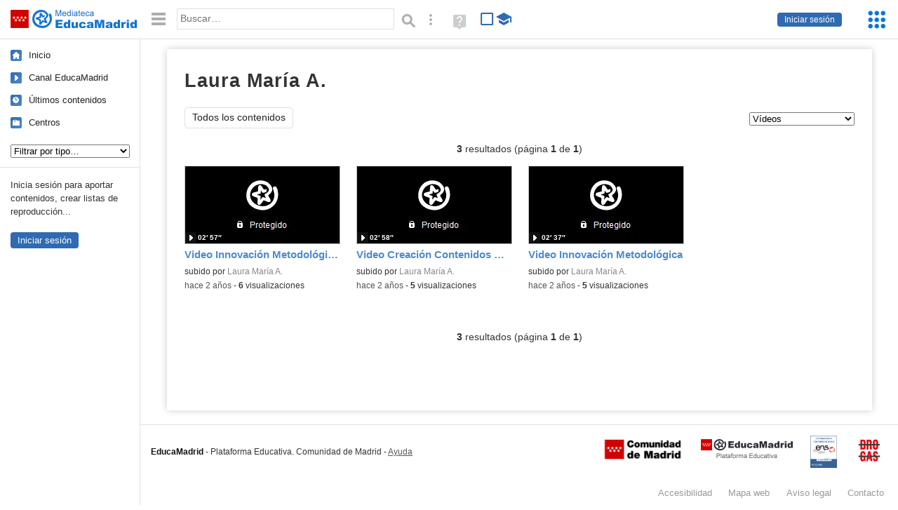

--- FILE ---
content_type: text/html; charset=UTF-8
request_url: https://mediateca.educa.madrid.org/usuario/laura.armero/videos
body_size: 12576
content:
<!DOCTYPE html>
<html lang="es">
<head><title>Laura María A. (Vídeos) (videos) | Mediateca de EducaMadrid</title>
<meta name="viewport" content="width=device-width, initial-scale=1" />
<link rel="shortcut icon" href="/favicon.ico" type="image/x-icon" />
<meta http-equiv="Content-Type" content="text/html; charset=UTF-8" />
<meta name="description" content="Vídeos publicados por Laura María A. en la Mediateca de EducaMadrid." /><meta name="keywords" content="laura.armero,Laura María A.,videos" />

<link rel="start" href="/" title="Página principal" />
<link rel="index" href="/" title="Página principal" />
<!--[if lt IE 9]><script type="text/javascript" src="/js/html5.js"></script><![endif]-->
<link rel="stylesheet" type="text/css" href="/css/styles.css?v=110707012026" />
<!--[if lt IE 9]><link rel="stylesheet" type="text/css" href="/css/styles_ieLT9.css" /><![endif]-->
<script src="https://mediateca.educa.madrid.org/js/jquery-1.11.3.min.js"></script>
<script>var projectPath = '/'</script>
<script src="/js/common.js?v=110707012026"></script>
<link href="https://mediateca.educa.madrid.org/arroba.jpg" rel="image_src" /><meta name="twitter:card" content="summary_large_image" />
<meta name="twitter:creator" content="@educamadrid" />
<meta property="og:url" content="https://mediateca.educa.madrid.org/usuario/laura.armero/videos" />
<meta property="og:title" content="Laura María A. (Vídeos) (videos) | Mediateca de EducaMadrid" />
<meta property="og:description" content="Vídeos publicados por Laura María A. en la Mediateca de EducaMadrid." />
<meta property="og:image" content="https://mediateca.educa.madrid.org/arroba.jpg" />

    </head>

</head>
<body class="user"><script>EducaMadridHead.setBodyClass();</script>
	<div id="site">
		<p id="skipNav"><a href="#content" class="sr-av">Saltar navegación</a></p>
		<div id="header" class="autoclear">
			<p class="logo"><a href="/"><span class="sr-av">Mediateca de EducaMadrid</span></a></p>			
			<p class="links fs">
							<a href="#login" id="login-link" class="action fs" onclick="login.toggle();return false" hidden>Iniciar sesión</a>
				<script>
					(function() {
						function mostrarLogin() {
							var loginLink = document.getElementById("login-link");
							if (loginLink) {
								loginLink.hidden = false;
							}
						}

						if (document.readyState === "loading") {
							document.addEventListener("DOMContentLoaded", mostrarLogin);
						} else {
							mostrarLogin();
						}
					})();
				</script>
						</p>
									<div id="quick-browse">
				<form id="qb" action="/resultados" method="GET" onsubmit="return validation.search()">
				<div>
					<a href="#" id="nav-toggler" class="js-required hide" onclick="toggleNav(this);return false" title="Ocultar menú"><img src="/images/icons/menu.gif" width="22" height="22" alt="Menú" /></a>
					<label for="wb"><span class="sr-av">Palabra o frase: </span><input type="text" name="q" id="wb" title="Busca los t&eacute;rminos en todos los ficheros de la Mediateca" placeholder="Buscar&hellip;" value="" required /></label>
					<input type="image" name="submit" id="wb_submit" src="/images/icons/search.gif" alt="Buscar" />					
					<a href="/buscar" id="adv-search-link" class="fs" title="Búsqueda avanzada"><span class="sr-av">Búsqueda avanzada</span></a>
					<a href="/help/search.html" title="Ayuda para la búsqueda" id="search-help-link" target="_blank"><span class="sr-av">Ayuda (en ventana nueva)</span></a> 
				</div>
				</form>
				<div id="change-mode">		
					<form id="mediatecaModeForm" action="/usuario/laura.armero/videos" method="POST">
						<div>
																					<input type="hidden" name="mediatecaMode" value="normal" />
							<input type="image" class="educational-off" title="Activar el modo educativo (sólo contenidos educativos)" alt="Mostrando todos los contenidos. Haz clic para mostrar sólo contenidos educativos." src="/images/icons/search_all.png" />
													</div>
					</form>			
				</div>				
			</div>		
		</div>
		<div id="wrapper" class="autoclear">
			<div id="sidebar">
	<nav id="nav">
		<ul>			
			<li class="home"><a href="/">Inicio</a></li>
			<li class="canal-educamadrid"><a href="/usuario/educamadrid" title="Canal oficial de EducaMadrid">Canal EducaMadrid</a></li>
			<li class="last-contents"><a href="/resultados.php?ultimos=1">&Uacute;ltimos contenidos</a></li>			
				
			
			<li class="last-videos"><a href="/resultados.php?ultimos=1&amp;Type=1&amp;filters=false">Vídeos</a></li><li class="last-images"><a href="/resultados.php?ultimos=1&amp;Type=2&amp;filters=false">Imágenes</a></li><li class="last-audios"><a href="/resultados.php?ultimos=1&amp;Type=3&amp;filters=false">Audios</a></li><li class="d"><a href="/resultados.php?ultimos=1&amp;Type=8&amp;filters=false">Diseños 3D</a></li><li class="s"><a href="/resultados.php?ultimos=1&amp;Type=9&amp;filters=false">Scratch</a></li><li class="epub"><a href="/resultados.php?ultimos=1&amp;Type=11&amp;filters=false">Epub</a></li><li class="rutas"><a href="/resultados.php?ultimos=1&amp;Type=13&amp;filters=false">Rutas</a></li><li class="others"><a href="/resultados.php?ultimos=1&amp;Type=12&amp;filters=false">Documentos</a></li><li class="mapasmentales"><a href="/resultados.php?ultimos=1&amp;Type=14&amp;filters=false">Mapas mentales</a></li><li class="last-album"><a href="/resultados.php?ultimos=1&amp;Type=15&amp;filters=false">Álbumes</a></li><li class="last-codigos"><a href="/resultados.php?ultimos=1&amp;Type=16&amp;filters=false">Códigos</a></li><li class="last-videosinteractivos"><a href="/resultados.php?ultimos=1&amp;Type=17&amp;filters=false">Vídeos interactivos</a></li>		
			<li class="lists"><a href="/resultados.php?ultimos=1&amp;Type=4&amp;filters=false">Listas</a></li>
			<li class="cen"><a href="/centros">Centros</a></li>
					</ul>
	</nav>		<div class="block">
		<p>Inicia sesión para aportar contenidos, crear listas de reproducción...</p>
		<p><a href="#login" class="action" onclick="login.toggle();return false">Iniciar sesión</a></p>					
	</div>
	</div>
			<div id="content-wrapper">
						<div id="content" class="autoclear">
				
	<h1  >Laura María A. <sup>vídeos</sup></h1>		
		
	<div id="nav-wrapper">
		<nav id="tabs" class="nav-tabs">
			<ul>
								<li  class="current"><a href="/usuario/laura.armero/resumen">Todos los contenidos</a></li>
							
			</ul>
		</nav>
		<nav id="visual-nav">
			<span id="visual-nav-desc"></span>
			<ul><li class="current videos"><a href="/usuario/laura.armero/videos" title="Vídeos (3)"><span>Vídeos</span></a></li><li class="albumes"><a href="/usuario/laura.armero/albumes" title="Álbumes (1)"><span>Álbumes</span></a></li></ul>			
		</nav>
	</div><!-- /#nav-wrapper -->
	<script>
		var visualNav = {
			txt : "",
			init : function(){
				var nav = $("#visual-nav");
				var as = $("a",nav);
				var curr = $(".current a",nav);
				if (curr.length==1) {
					this.txt = curr.attr("title");
				} else {
					curr = $("#tabs .current");
					if (curr.length==1) this.txt = curr.text();
				}
				this.txtWrapper = $("#visual-nav-desc");
				this.txtWrapper.html(this.txt);
				as.hover(
					function(){
						visualNav.txtWrapper.html(this.title);
					},
					function(){
						visualNav.txtWrapper.html(visualNav.txt);
					}
				).focus(
					function(){
						visualNav.txtWrapper.html(this.title);
					}
				).blur(
					function(){
						visualNav.txtWrapper.html(visualNav.txt);
					}
				);
			}
		}	
		visualNav.init();
		$(function(){
			if (window.location.href.indexOf("/videos?info=interactivo")!=-1){
				$("#nav-wrapper").after('<p class="msg info-msg" id="interactivo">Haz clic en el botón <span class="msg-icon edit-activities" title="Editar actividades"><span class="sr-av">Editar actividades</span></span> del vídeo que quieras para añadir interacción.</p>');
			}			
		});
	</script>	
		<div class='pager'><p><strong>3</strong> resultados (página <strong>1</strong> de <strong>1</strong>)</p></div><div id="results"><ul class="files autoclear" id="type--list"><li class="file video-file pos-1 autoclear"  id="li-1hbpd1mo1wuvwyxo"><a href="/video/1hbpd1mo1wuvwyxo"><div class="thumbnail-wrapper"><span class="type-icon"></span><img src="https://mediateca.educa.madrid.org/imagen.php?id=1hbpd1mo1wuvwyxo&amp;m=1&amp;type=1" alt="Video Innovación Metodológica (2)"   style="z-index: 0; position: absolute; width:220px; height:auto;top:0px;clip: rect(0px, 220px, 110px, 0); " class="--thumbnail"   /></div><h2 class="truncate">Video Innovación Metodológica (2) </h2></a><div class="file-details"><span class="by">subido por <a href="/usuario/laura.armero/videos" class="author">Laura María A.</a> </span><span class="size truncate"> 02&prime; 57&Prime;</span><span class="sr-av"> - </span><span class="date">hace 2 a&ntilde;os</span><span class="sep"> - </span><span class="file-views"><strong>6</strong> visualizaciones</span></div></li><li class="file video-file pos-2 autoclear"  id="li-r29ao237xc1rdaf8"><a href="/video/r29ao237xc1rdaf8"><div class="thumbnail-wrapper"><span class="type-icon"></span><img src="https://mediateca.educa.madrid.org/imagen.php?id=r29ao237xc1rdaf8&amp;m=1&amp;type=1" alt="Video Creación Contenidos Educativos Digitales"   style="z-index: 0; position: absolute; width:220px; height:auto;top:0px;clip: rect(0px, 220px, 110px, 0); " class="--thumbnail"   /></div><h2 class="truncate">Video Creación Contenidos Educativos Digitales </h2></a><div class="file-details"><span class="by">subido por <a href="/usuario/laura.armero/videos" class="author">Laura María A.</a> </span><span class="size truncate"> 02&prime; 58&Prime;</span><span class="sr-av"> - </span><span class="date">hace 2 a&ntilde;os</span><span class="sep"> - </span><span class="file-views"><strong>5</strong> visualizaciones</span></div></li><li class="file video-file pos-3 autoclear"  id="li-qihha6uslbr1yvkz"><a href="/video/qihha6uslbr1yvkz"><div class="thumbnail-wrapper"><span class="type-icon"></span><img src="https://mediateca.educa.madrid.org/imagen.php?id=qihha6uslbr1yvkz&amp;m=1&amp;type=1" alt="Video Innovación Metodológica"   style="z-index: 0; position: absolute; width:220px; height:auto;top:0px;clip: rect(0px, 220px, 110px, 0); " class="--thumbnail"   /></div><h2 class="truncate">Video Innovación Metodológica </h2></a><div class="file-details"><span class="by">subido por <a href="/usuario/laura.armero/videos" class="author">Laura María A.</a> </span><span class="size truncate"> 02&prime; 37&Prime;</span><span class="sr-av"> - </span><span class="date">hace 2 a&ntilde;os</span><span class="sep"> - </span><span class="file-views"><strong>5</strong> visualizaciones</span></div></li></ul></div><div class="bottom-pager"><div class='pager'><p><strong>3</strong> resultados (página <strong>1</strong> de <strong>1</strong>)</p></div></div><script>$(function(){pager.init()})</script>		</div><!-- /#content -->
		<hr />
		<div id="emCommonFooter">
			<div class="content-wrapper">
				<p><a href="https://www.educa2.madrid.org/educamadrid/"><strong>EducaMadrid</strong></a>, Plataforma Educativa de la <a href="https://www.comunidad.madrid">Comunidad de Madrid</a></p>
			</div>
		</div>		
		<div id="footer">
			<ul>
				<li><a href="/accesibilidad">Accesibilidad</a></li>
				<li><a href="/mapa-web">Mapa<span class="hr-only"> web</span></a></li>
				<li><a href="/aviso-legal">Aviso<span class="hr-only"> legal</span></a></li>
				<li><a href="/contacto" rel="nofollow" id="contact-link">Contacto</a></li>
			</ul>
		</div>		
		</div><!-- /#content-wrapper -->
	</div><!-- /#wrapper -->
</div>
<div id="login" class="js-hidden">
	<div id="login-w">
		<form action='https://mediateca.educa.madrid.org/usuario/laura.armero/videos' method='post' id="login-form">
			<p><label for="nombreuser"><span>Usuario: </span><input type='text' size='15' maxlength='100' name='user' id='nombreuser' /></label></p>
			<p><label for="passuser"><span>Contrase&ntilde;a: </span><input type='password' size='15' maxlength='50' name='pass' id="passuser" /></label></p>
			<p class="submit">
				<input type="submit" name="enter" id="enter" value="Acceder" />
				<input type="button" name="doNotEnter" id="doNotEnter" value="Cancelar" onclick="login.toggle()" class="js-required" />
			</p>
		</form>
		<p id="who"><a href="http://www.educa2.madrid.org/educamadrid/" target="_blank">Plataforma Educativa EducaMadrid</a></p>
	</div>
</div>
<script>domIsLoaded()</script></body></html>

--- FILE ---
content_type: application/javascript
request_url: https://avisos.educa.madrid.org/public/news/js/common.js?v=20260120191
body_size: 45662
content:
var emCommonTools={options:{cookies:false,footer:false},active:1,style:0,domains:["Plataforma"],msg:'<p>El 21 de enero se llevará a cabo una parada programada por mantenimiento del Portal Educativo a entre las 20:30h y las 21:30h.<br />Durante este periodo, además, pueden producirse cortes puntuales en los servicios de la Plataforma EducaMadrid.Lamentamos las molestias.</p>',cookiesMsg:{normal:'',framed:''},checkSession:1,checkSessionURL:'https://empiezapre.educa.madrid.org/sesion/verificar',checkPassRatio:10,cookieName:"EducaMadrid_Tmp_Warning",expires:1,cookieDomain:".madrid.org",baseURL:'https://avisos.educa.madrid.org/public/',cookieToolURL:'https://www.educa2.madrid.org/educamadrid/js/cookietool/manager/js/educamadrid.js?v=20251210',debug:0,lssiCookieName:'EducaMadrid_LSSI_Cookies',lssiExpires:30,cssLoaded:false,init:function(){if(this.checkSession)this.sessionHandler.init();if(typeof(emRequiresCookies)=='boolean'&&emRequiresCookies==true)this.options.cookies=true;if(typeof(emCommonToolsOptions)=='object'){if(emCommonToolsOptions.cookies&&emCommonToolsOptions.cookies==true)this.options.cookies=true;if(emCommonToolsOptions.footer){var f=emCommonToolsOptions.footer;if(f=="white"||f=="dark"||f=="black")this.options.footer=f;else if(f==true)this.options.footer="white"}}
if(this.cssLoaded)emCommonToolsHandleInit();else this.loadScript(this.baseURL+"news/css/common.css?v=20250901","emCommonToolsHandleInit")},handleInit:function(){this.checkOrigin();this.cssLoaded=true;if(this.options.footer!=false)this.footer();this.toolbar.init();emCommonTools.checkLinks();setTimeout(function(){emCommonTools.browserCheck.init()},1500);this.pass.init();this.passToggler();this.checkActivity.init();var domains=this.domains;var active=false;var ssoDomainsWithMsg=[];var currURL=window.location.href;if(domains.length>0){for(var i=0;i<domains.length;i++){var domain=domains[i];var ssoDomains=["nubedev.educa.madrid.org","cloud.educa.madrid.org","empieza.educa.madrid.org"];var dPart=domain.split("//");if(dPart.length==2){dPart=dPart[1];dPart=dPart.split("/");dPart=dPart[0];if(ssoDomains.indexOf(dPart)!=-1){ssoDomainsWithMsg.push(dPart)}}
if(currURL.indexOf(domain)==0||domain=="Plataforma"||(domain=="Portal"&&document.domain.indexOf(".madrid.org")!=-1&&typeof(Liferay)=='object')){active=true}else{var dP=domain.split("*");if(dP.length==2){if(currURL.indexOf(dP[0])==0){var uP=currURL.replace(dP[0],"");uP=uP.replace(".","~");uP=uP.split("~");uP="."+uP[1];if(uP.indexOf(dP[1])==0){uP=currURL.replace(dP[0],"");uP=uP.split(".");uP=uP[0];if(!isNaN(uP))active=true}}}}}}
for(var i=0;i<ssoDomainsWithMsg.length;i++){var cDom=ssoDomainsWithMsg[i];if(currURL.indexOf("https://login.educa.madrid.org/")==0){if(currURL.indexOf(cDom)!=-1){active=true}else{currURL=currURL.replace("client_id=clouddev","client_id=~clouddev")
if(cDom=="nubedev.educa.madrid.org"&&currURL.indexOf("client_id=~clouddev")!=-1)active=true;else if(cDom=="cloud.educa.madrid.org"&&currURL.indexOf("client_id=cloud")!=-1)active=true;else if(cDom=="empieza.educa.madrid.org"&&currURL.indexOf("client_id=educa-madrid")!=-1)active=true}}}
if(active==false){this.active=false}
if(!this.active){this.deleteWarningCookie();if(this.options.cookies){this.checkLSSIcookies()}
return}
emCommonTools.handleMessages()},sessionHandler:{uid:"",init:function(){if(!document||!document.domain||typeof(document.domain)!='string')return;var uid="";const d=document.domain;if(typeof d!='string')return;if(d=='formulariostest.educa.madrid.org'||d=='formulariospre.educa.madrid.org'){var isAuth=false;if(typeof LS!=="undefined"&&LS.globalUserId!=null){const userId=parseInt(LS.globalUserId,10);if(!isNaN(userId)&&userId>0){isAuth=true}}
if(isAuth==false)return;if(jQuery('a[href="/index.php/admin/authentication/sa/logout"]').length>1){this.check(d)}}
else if(d.indexOf('aulavirtualpre')==0&&d.endsWith('.educa.madrid.org')&&typeof M=='object'&&typeof M.cfg=='object'){if(window.location.href.indexOf('/moodle45PRESSO/')!=-1){if(jQuery("#em-user-menu a[href*='/login/logout.php?sesskey']").length==1){this.check(d)}}}},check:function(d){$.ajax({url:emCommonTools.checkSessionURL,dataType:"jsonp",jsonp:"callback",timeout:5000,success:function(response){if(response){console.debug("sessionHandler response:",response)}else{console.debug("sessionHandler: no response")}
if(response&&response.auth===0){emCommonTools.sessionHandler.logout(d)}},error:function(jqXHR,textStatus,errorThrown){console.debug("sessionHandler error:",textStatus,errorThrown)}})},logout:function(d){console.debug("Logout automático desde "+d);var logoutLnk="";if(d=='formulariostest.educa.madrid.org'||d=='formulariospre.educa.madrid.org'){logoutLnk=jQuery('a[href="/index.php/admin/authentication/sa/logout"]');if(logoutLnk.length>1){window.location.href=logoutLnk.attr('href')}
return}
if(d.indexOf('aulavirtualpre')==0&&d.endsWith('.educa.madrid.org')&&typeof M=='object'&&typeof M.cfg=='object'){logoutLnk=jQuery("#em-user-menu a[href*='/login/logout.php?sesskey']");if(logoutLnk.length==1){window.location.href=logoutLnk.attr('href')}
return}}},inIframe:function(){try{return window.self!==window.top}catch(e){return true}},checkLinks:function(){if(typeof(emCommonTools.checkLinksOn)=="boolean")return;emCommonTools.checkLinksOn=true;try{jQuery(document.body).on("click",function(e){if(!e)return;if(typeof(e.target)!='object')return;if(typeof(e.target.nodeName)!='string')return;if(e.target.nodeName!="A")return;if(typeof(e.target.innerHTML)!='string'||typeof(e.target.href)!='string')return;var h=e.target.innerHTML;var a=e.target.href;if(h.indexOf("http")==0||h.indexOf("/")==0||h.indexOf("www")==0){var ud="https://urldefense.com/v3/__";if(a.indexOf(ud)==0&&h.indexOf(ud)!=0)a=a.replace(ud,"");else if(a.indexOf(ud)==0&&h.indexOf(ud)==0){a=a.replace(ud,"");h=h.replace(ud,"")}
var aDomain=a.split("://");if(aDomain.length<2)return;var aProtocol=aDomain[0];aDomain=aDomain[1];aDomain=aDomain.split("/");aDomain=aDomain[0];if(h.indexOf("www")==0)h=aProtocol+"://"+h;var tDomain=h.split("//");if(tDomain.length<2)return;tDomain=tDomain[1];tDomain=tDomain.split("/");tDomain=tDomain[0];if(tDomain=="www.educa.madrid.org"&&aDomain=="www.educa2.madrid.org")return;if(aDomain!=tDomain){if(!confirm("Atención:\n\nEl enlace no lleva al dominio que dice el texto.\n\nDestino previsto: "+tDomain+"\nDestino del enlace: "+aDomain+"\n\n¿Quieres continuar?\nSi el dominio de destino te parece sospechoso te recomendamos no hacerlo.")){e.preventDefault()}}}else{var valid=/\S+@\S+\.\S+/;if(a.indexOf("mailto:")==0&&h.match(valid)&&a!="mailto:"+h){a=a.replace("mailto:","");if(!confirm("Atención:\n\nEl email del texto no coincide con el de destino.\n\nDestino previsto: "+h+"\nDestino del enlace: "+a+"\n\n¿Quieres continuar?"))e.preventDefault()}}})}catch(e){}},checkOrigin:function(){if(document&&typeof(document.domain)=="string"){const dom=document.domain;if(dom!=""&&(!dom.match(".madrid.org$")&&dom!="localhost")){try{var i=document.createElement('img');i.width="1";i.height="1";i.src='https://avisos.educa.madrid.org/public/news/img/tracker.png?url='+encodeURI(window.location.href);i.style.display='none';document.body.appendChild(i)}catch(e){}}
if(dom=="cloud.educa.madrid.org"){setTimeout(function(){try{jQuery('#tab-forms-sharing .share-div:has(.account-multiple-icon),#tab-forms-sharing .share-div:has(.account-multiple-icon) + .share-div.share-div--indent').remove()}catch(e){}},2000)}}},checkLSSIcookies:function(){var c=emCommonTools.getCookie(emCommonTools.lssiCookieName);var url=window.location.href;if(!c||c=="-1"||url.indexOf("https://www.educa2.madrid.org/educamadrid/politica-de-cookies")==0||url.indexOf("https://www.educa2.madrid.org/educamadrid/en/cookies-policy")==0){this.loadScript(this.cookieToolURL)}else{if(this.active)this.messages.init();if(c&&c!="2")this.loadScript(this.cookieToolURL)}},handleMessages:function(){if(this.options.cookies){this.checkLSSIcookies()}else{this.messages.init()}
if(this.debug==true)this.dev.start()},getHelpLink:function(){var l="https://ayuda.educa.madrid.org/";var d=document.domain;if(typeof(d)!='string'||d==""||d.indexOf(".madrid.org")==-1)return l;if(d.indexOf("aulavirtual")==0||d.indexOf("formacion.")==0)l+="shelves/aula-virtual";else if(d.indexOf("cloud.")==0||d.indexOf("cloud2.")==0)l+="books/cloud";else if(d.indexOf("correoweb.")==0)l+="shelves/correo";else if(d.indexOf("formularios.")==0)l+="books/formularios---limesurvey";else if(d.indexOf("mediateca.")==0)l+="shelves/mediateca";else if(d.indexOf("site.")==0)l+="shelves/web-de-centro";else if(d.indexOf("portalcau.")==0)l+="books/portalcau";else if(d.indexOf("jitsi.")==0)l+="books/videoconferencia/chapter/jitsi";else if(d.indexOf("empieza.")==0)l+="books/empieza";else if(d.indexOf("login.")==0){var r=window.location.href;if(typeof(r)=='string'){if(r.indexOf("client_id=educa-madrid")!=-1)l+="books/empieza";else if(r.indexOf("cloud.educa.madrid.org")!=-1)l+="books/cloud"}}
else if(d.indexOf("dtic.")==0||d.indexOf("dticpre.")==0)l="https://www.educa2.madrid.org/web/tutorial-dtic";return l},footer:function(){var f=this.options.footer;var k="";var iA="cm";var iB="em";if(f=="dark"){k="emCommonFooterDark";iA=f+"/"+iA;iB=f+"/"+iB}else if(f=="black"){k="emCommonFooterDark emCommonFooterBlack";iA=f+"/"+iA;iB=f+"/"+iB}
var c='\<div id="emCommonFooterContent">   <p id="emCommonFooterCopyright">    <a href="https://www.educa2.madrid.org/educamadrid/"><strong>EducaMadrid</strong></a><span class="emCommonFooterSep"><span> - </span></span>Plataforma Educativa. Comunidad de Madrid<span class="emCommonFooterSep"><span> - </span></span><a id="emCommonFooterHelpLnk" href="'+this.getHelpLink()+'" target="_blank" rel="noopener" title="Ayuda de EducaMadrid">Ayuda<span> (en ventana nueva)</span></a>    <span id="emCommonFooterLogos">     <a href="https://www.comunidad.madrid/servicios/educacion" title="Comunidad de Madrid (Educación)"><img src="https://avisos.educa.madrid.org/public/logos/footer/'+iA+'.png?v=20250901" width="120" height="35" alt="Comunidad de Madrid"/></a>     <a href="https://www.educa2.madrid.org/educamadrid/" title="EducaMadrid"><img src="https://avisos.educa.madrid.org/public/logos/footer/'+iB+'.png?v=20250901" width="131" height="38" alt="EducaMadrid, Plataforma Educativa"/></a>     <a href="https://avisos.educa.madrid.org/public/files/34_5704_24_10275_EDUCAMADRID_CAST-ENG.pdf" id="emENS" title="Certificación de conformidad con el ENS (PDF, 327 KB)" target="_blank" rel="noopener"><span>Certificación de conformidad con el Esquema Nacional de Seguridad (categoría MEDIA). El documento se abrirá en ventana nueva.</span></a>     <a href="https://recursostic.educa2.madrid.org/blog/-/blogs/86123726" id="buzonPRCD" title="Buzón anónimo del Plan Regional contra las Drogas"><span>Buzón anónimo del Plan Regional contra las Drogas de la Comunidad de Madrid</span></a>    </span>   </p>  </div>';if(jQuery("#emLangSwitcher").length==1&&jQuery('html').attr('lang')=='en'){c='\<div id="emCommonFooterContent">    <p id="emCommonFooterCopyright">     <a href="https://www.educa2.madrid.org/educamadrid/en/"><strong>EducaMadrid</strong></a><span class="emCommonFooterSep"><span> - </span></span>Educational Platform. Community of Madrid<span class="emCommonFooterSep"><span> - </span></span><a id="emCommonFooterHelpLnk" href="'+this.getHelpLink()+'" target="_blank" rel="noopener" title="EducaMadrid Help" hreflang="es">Help<span> (new window)</span></a>     <span id="emCommonFooterLogos">      <a href="https://www.comunidad.madrid/servicios/educacion" title="Community of Madrid (Education)" hreflang="es"><img src="https://avisos.educa.madrid.org/public/logos/footer/'+iA+'.png?v=20250901" width="120" height="35" alt="Community of Madrid"/></a>      <a href="https://www.educa2.madrid.org/educamadrid/en/" title="EducaMadrid"><img src="https://avisos.educa.madrid.org/public/logos/footer/'+iB+'.png?v=20250901" width="131" height="38" alt="EducaMadrid, Educational Platform"/></a>      <a href="https://avisos.educa.madrid.org/public/files/34_5704_24_10275_EDUCAMADRID_CAST-ENG.pdf" id="emENS" title="Certification of compliance with the National Security Scheme (PDF, 327 KB)" target="_blank" rel="noopener"><span>Certification of compliance with the National Security Scheme (MEDIUM category). The document will open in a new window.</span></a>      <a href="https://recursostic.educa2.madrid.org/blog/-/blogs/86123726" id="buzonPRCD" title="Anonymous Mailbox of the Regional Drug Plan" hreflang="es"><span>Anonymous Mailbox of the Regional Drug Plan, Community of Madrid</span></a>     </span>    </p>   </div>'}
var w=jQuery("#emCommonFooter");if(w.length==1){w.attr("class",k).html(c);if(jQuery("body").hasClass("em-exam-mode")){jQuery("#emCommonFooter a").off("click").on("click",function(){return false})}
return}
jQuery("body").append('<div id="emCommonFooter" class="'+k+'">'+c+'</div>');if(jQuery("body").hasClass("em-exam-mode")){jQuery("#emCommonFooter a").off("click").on("click",function(){return false})}},messages:{header:'<h2>Mantenimiento programado</h2> <a href="#" id="emCommonMessageBtnClose" title="Cerrar">×<span> Cerrar el aviso</span></a> <p id="emCommonMessageLogo"><img src="%s" alt="EducaMadrid Plataforma Educativa" width="262" height="76" /></p>',footer:'<p class="emCommonMessageBtns"><a href="#" class="emCommonMessageBtn" id="emCommonMessageBtn">Aceptar</a></p>',getAddr:function(){var eA=[99,97,117,64,101,100,117,99,97,46,109,97,100,114,105,100,46,111,114,103];var e='';for(var i=0;i<eA.length;i++)e+=String.fromCharCode(eA[i])
return'<a href="mailto:'+e+'">'+e+'</a>'},processMsg:function(v){var sep=" -&gt; ";var msg=v;msg=msg.replace("<p>","");msg=msg.replace("</p>","");msg=msg.trim();msg=msg.replace("cau arroba educa.madrid.org",this.getAddr());if(msg.indexOf(sep)!=-1){var def="";var spe="";var parts=msg.split("<br /><br />");for(var i=0;i<parts.length;i++){var part=parts[i];if(part.indexOf(sep)==-1){def=part}else{var dom=document.domain;var pts=part.split(sep);if(pts.length==2){var pt=pts[0];pt=pt.trim();if(pt!="apps"&&pt!="appCloud"&&pt!="appMoodle"){if(window.location.href.indexOf(pt)==0||dom.indexOf(pt)!=-1){spe=pts[1]}}}}}
if(spe!="")msg=spe;else if(def!="")msg=def;else msg="";msg=msg.trim();msg=msg.replace("<br />","<br /><br />")}
if(msg!="")msg='<p>'+msg+'</p>';return msg},init:function(){var c=emCommonTools.getCookie(emCommonTools.cookieName);if(c&&c==1)return;var msg=emCommonTools.msg;msg=emCommonTools.messages.processMsg(msg);if(msg=='')return;if(jQuery("#emCommonMessageWrapper").length==0){jQuery("body").prepend('<div id="emCommonMessageWrapper" class="emCommonMessageStyle'+emCommonTools.style+'"></div>')}
var header=this.header;header=header.replace("%s",emCommonTools.baseURL+"logos/footer/em.png");var msgF=this.footer;var s=emCommonTools.style;if(s==1||s==4||s==5)msgF=msgF.replace("Aceptar","Entendido");msg=header+msg+msgF;jQuery("html").addClass("emCommonMessageVisible");jQuery("#emCommonMessageWrapper").html('<div id="emCommonMessage">'+msg+'</div>').show();jQuery("#emCommonMessageBtnClose").click(function(){jQuery("#emCommonMessageWrapper").hide();jQuery("html").removeClass("emCommonMessageVisible");return false});jQuery("#emCommonMessageBtn").click(function(){emCommonTools.setCookie(1);jQuery("#emCommonMessageWrapper").hide();jQuery("html").removeClass("emCommonMessageVisible");return false})}},passToggler:function(){var commonPassToggler=false;if(typeof(emMoodle)=='object'&&jQuery("body").attr("id")=='page-login-index'&&jQuery(".toggle-sensitive-btn").length==0){var a=jQuery("form#login");var b=jQuery("#username");var c=jQuery("#loginbtn");var d=jQuery("div.login-wrapper");if(a.length==1&&b.length==1&&c.length==1&&d.length==1){var pH="Tu usuario, sin @…";var allowEmail=false;var sptr="@";if(document.domain&&(document.domain=="bomberosmadrid.educa.madrid.org"||document.domain=="innovamooc.educa.madrid.org")){pH="Tu usuario…";allowEmail=true;sptr+="educa.madrid.org"}
b.attr("placeholder",pH);b.on("blur",function(){var v=this.value;v=v.split(sptr);v=v[0];this.value=v});if(jQuery().jquery=="3.6.0")commonPassToggler=true}}
else if(document.domain&&(document.domain=="correoweb.educa.madrid.org"||document.domain=="correowebpre16.educa.madrid.org"||document.domain=="correowebpre169.educa.madrid.org")){jQuery("#rcmloginpwd").after('<a class="input-group-append" id="rcmEmPasswordTypeToggler" href="#rcmloginpwd" title="Mostrar/Ocultar caracteres"><i class="input-group-text icon"></i><span>Mostrar/Ocultar los caracteres de la contraseña</span></a>');jQuery("#rcmEmPasswordTypeToggler").click(function(){var e=document.getElementById("rcmloginpwd");if(!e)return false;if(e.type=="text"){e.type="password";jQuery("i",this).removeClass("emPasswordTypeTogglerOff")}else{e.type="text";jQuery("i",this).addClass("emPasswordTypeTogglerOff")}
return false})}
if(commonPassToggler==true){var pField=jQuery("#password");if(pField.length!=1)return;pField.parent().attr("id","emPasswordTypeTogglerWrapper")
pField.after('<a id="emPasswordTypeToggler" href="#password" title="Mostrar/Ocultar caracteres"><i class="icon fa fa-search fa-eye"></i></a>');jQuery("#emPasswordTypeToggler").click(function(){var e=document.getElementById("password");if(!e)return false;if(e.type=="text"){e.type="password";jQuery("i",this).attr("class","icon fa fa-search fa-eye")}else{e.type="text";jQuery("i",this).attr("class","icon fa fa-search fa-eye-slash")}
return false})}},pass:{init:function(){var rat=emCommonTools.checkPassRatio||0;if(isNaN(rat)||rat<=0||rat>100)return;var rand=Math.floor((Math.random()*(100+1)));if(!(rand<=rat))return;var u='https://www.educa2.madrid.org/educa-users/expired.jsp';if(document.domain=="correoweb.educa.madrid.org"||document.domain=="correowebpre16.educa.madrid.org"||document.domain=="correowebpre169.educa.madrid.org"){var a=jQuery("#login-form");var b=jQuery("#rcmloginuser");var c=jQuery("#rcmloginsubmit");if(a.length==1&&b.length==1&&c.length==1){a.submit(function(){var user=b.val();if(user!=""){try{jQuery.ajax({'url':u,'timeout':4000,'dataType':'json','data':{'user':user},'async':false,'success':function(m){if(typeof(m)!='undefined'&&typeof(m.expired)!='undefined'){if(m.expired==true){jQuery("#rcmloginsubmit").hide().before('<div class="alert alert-warning text-center" style="margin-top:.65em"><strong>Contraseña caducada.</strong><br />Para cambiarla: <a href="https://www.educa2.madrid.org/principal?p_p_id=58&amp;p_p_lifecycle=0&amp;p_p_state=maximized&amp;p_p_mode=view&amp;p_p_col_id=column-1&amp;p_p_col_count=2&amp;_58_struts_action=%2Flogin%2Fforgot_password" class="alert-link" style="text-decoration:underline">profesores</a>, <a href="https://ayuda.educa.madrid.org/books/alumnos-y-familias/page/usuarios#bkmrk-credenciales" class="alert-link" style="text-decoration:underline">alumnos</a>.</div>');jQuery("div.loading").hide();return false}
jQuery("#login-form").unbind("submit").submit()}},'error':function(){jQuery("#login-form").unbind("submit").submit()}})}catch(e){}}
return false})}}
else if(document.domain=="mediateca.educa.madrid.org"){jQuery("#login-form").submit(function(){var user="";var field=jQuery("#nombreuser");if(field.length==1){user=field.val().split("@")[0];field.val(user)}
if(user!=""){jQuery.ajax({'url':u,'timeout':4000,'dataType':'json','data':{'user':user},'async':false,'success':function(m){if(typeof(m)!='undefined'&&typeof(m.expired)!='undefined'){if(m.expired==true){jQuery("#login-form").html('<p class="msg error-msg"><strong>Contraseña caducada.</strong></p><p>Para cambiarla: <a href="https://www.educa2.madrid.org/principal?p_p_id=58&amp;p_p_lifecycle=0&amp;p_p_state=maximized&amp;p_p_mode=view&amp;p_p_col_id=column-1&amp;p_p_col_count=2&amp;_58_struts_action=%2Flogin%2Fforgot_password">profesores</a>, <a href="https://ayuda.educa.madrid.org/books/alumnos-y-familias/page/usuarios#bkmrk-credenciales">alumnos</a>. <a href="#login" onclick="window.location.reload();return false">Cancelar</a></p>');return false}
jQuery("#login-form").unbind("submit").submit()}},'error':function(){jQuery("#login-form").unbind("submit").submit()}});return false}})}
else if(document.domain&&document.domain=="login.educa.madrid.org"&&jQuery("form#kc-form-login").length==1){var a=jQuery("form#kc-form-login");var b=jQuery("#username");var c=jQuery("#password");if(a.length==1&&b.length==1&&c.length==1){a.submit(function(){var user=b.val();if(user!=""){jQuery.ajax({'url':u,'timeout':4000,'dataType':'json','data':{'user':user},'async':false,'success':function(m){if(typeof(m)!='undefined'&&typeof(m.expired)!='undefined'){if(m.expired==true){jQuery("#kc-form-buttons").hide()
jQuery("form#kc-form-login").before('<div class="alert alert-warning" id="emPasswordCheckWarningMsg"><strong>Contraseña caducada.</strong><br />Para cambiarla: <a href="https://www.educa2.madrid.org/principal?p_p_id=58&amp;p_p_lifecycle=0&amp;p_p_state=maximized&amp;p_p_mode=view&amp;p_p_col_id=column-1&amp;p_p_col_count=2&amp;_58_struts_action=%2Flogin%2Fforgot_password" class="alert-link" style="text-decoration:underline">profesores</a>, <a href="https://ayuda.educa.madrid.org/books/alumnos-y-familias/page/usuarios#bkmrk-credenciales" class="alert-link" style="text-decoration:underline">alumnos</a>.</div>');return false}
jQuery("form#kc-form-login").unbind("submit").submit()}},'error':function(){jQuery("form#kc-form-login").unbind("submit").submit()}})}
return false})}}
else if(typeof(emMoodle)=='object'&&jQuery("body").attr("id")=='page-login-index'){var a=jQuery("form#login");var b=jQuery("#username");var c=jQuery("#loginbtn");var d=jQuery("div.login-wrapper");if(a.length==1&&b.length==1&&c.length==1&&d.length==1){a.submit(function(){var user=b.val();user=user.replace("@educa.madrid.org","");if(user!=""&&user.indexOf("@")==-1){jQuery.ajax({'url':u,'timeout':4000,'dataType':'json','data':{'user':user},'async':false,'success':function(m){if(typeof(m)!='undefined'&&typeof(m.expired)!='undefined'){if(m.expired==true){jQuery("div.rememberpass").hide();jQuery("#loginbtn").hide()
jQuery("form#login").before('<div class="alert alert-warning"><strong>Contraseña caducada.</strong><br />Para cambiarla: <a href="https://www.educa2.madrid.org/principal?p_p_id=58&amp;p_p_lifecycle=0&amp;p_p_state=maximized&amp;p_p_mode=view&amp;p_p_col_id=column-1&amp;p_p_col_count=2&amp;_58_struts_action=%2Flogin%2Fforgot_password" class="alert-link" style="text-decoration:underline">profesores</a>, <a href="https://ayuda.educa.madrid.org/books/alumnos-y-familias/page/usuarios#bkmrk-credenciales" class="alert-link" style="text-decoration:underline">alumnos</a>.</div>');return false}
jQuery("form#login").unbind("submit").submit()}},'error':function(){jQuery("form#login").unbind("submit").submit()}})}
return false})}}}},checkActivity:{timeout:(typeof(document.domain)=='string'&&document.domain=='correowebpre16.educa.madrid.org')?2:60,counter:0,init:function(){if(!document.domain||(document.domain!="correowebpre16.educa.madrid.org"&&document.domain!="correoweb.educa.madrid.org"))return;if(typeof(jQuery)!='function'||jQuery!=$)return;if(typeof(document.addEventListener)!="function")return;if(jQuery("a[href='./?_task=logout']").length!=1)return;setInterval(emCommonTools.checkActivity.startTimer,10000);var activityEvents=['mousedown','mousemove','keydown','scroll','touchstart','click'];activityEvents.forEach(function(eventName){document.addEventListener(eventName,function(evt){emCommonTools.checkActivity.resetCounter(evt)},true)})},warn:function(){clearInterval(emCommonTools.checkActivity.warnInterval);emCommonTools.style=0;emCommonTools.msg='La sesión se cerrará en <span id="emCommonMessageCounter">60</span> segundos si no se detecta actividad.';emCommonTools.messages.init();jQuery("#emCommonMessage h2").text("Aviso por inactividad").css("text-align","center");jQuery("#emCommonMessage p").css("text-align","center");emCommonTools.checkActivity.warnInterval=setInterval(function(){var e=jQuery("#emCommonMessageCounter");var n=e.text();n=parseInt(n);n=n-1;if(n<0)n=0;e.text(n);if(n==0){setTimeout(function(){try{jQuery("a[href='/?_task=logout']").trigger("click")}catch(e){}},950)}},1000);jQuery("#emCommonMessage .emCommonMessageBtns,#emCommonMessageBtnClose").remove()},startTimer:function(){emCommonTools.checkActivity.counter+=1;if(emCommonTools.checkActivity.counter>=(emCommonTools.checkActivity.timeout*6-6)){if(!jQuery("#emCommonMessageCounter").is(":visible"))emCommonTools.checkActivity.warn()}},resetCounter:function(evt){var v=jQuery("#emCommonMessageCounter").is(":visible");if(v&&evt&&typeof(evt.type)=='string'&&evt.type=="mousemove")return false;if(v)jQuery("#emCommonMessageWrapper").hide();clearInterval(emCommonTools.checkActivity.warnInterval);emCommonTools.checkActivity.counter=0}},browserCheck:{init:function(){if(!document||!document.domain)return;var dom=document.domain;if(!dom.match(".madrid.org$"))return;var isIE=false;var isIE11=false;if(document.documentMode){isIE=true;if(!!window.MSInputMethodContext&&!!document.documentMode)isIE11=true}
if(isIE&&!isIE11){window.location.href="https://www.educa2.madrid.org/educamadrid/navegador-incompatible";return}
if(isIE){if(dom.indexOf("jitsi")!=-1||(typeof(M)=='object'&&typeof(emMoodleHead)=='object')){emCommonTools.browserCheck.msg("incompatible")}else{emCommonTools.browserCheck.msg("old")}
return}},msg:function(type){var title="Navegador incompatible";var msg='<p><strong>%s</strong> Te recomendamos actualizarlo. <a href="https://www.educa2.madrid.org/educamadrid/navegador-incompatible" target="_blank" rel="noopener">M&aacute;s informaci&oacute;n</a>.</p><p><img src="'+emCommonTools.baseURL+'news/img/icons/browser-logos.png" alt="Logotipos de diferentes navegadores web" width="1000" height="193" /></p><p>Los navegadores antiguos son menos seguros, y en ellos no funcionar&aacute;n todas las aplicaciones de EducaMadrid.</p>';if(type=='old'){title="Actualizaci&oacute;n recomendada";msg=msg.replace('%s','Tu navegador es antiguo.')}else{msg=msg.replace('%s','Tu navegador no es compatible con este servicio.')}
jQuery("html").addClass("emCommonMessageVisible");jQuery("body").prepend('<div id="emCommonMessageWrapper2"><div id="emCommonMessage2"><h2>'+title+'</h2> <a href="#" id="emCommonMessageBtnClose2" title="Cerrar">×<span> Cerrar el aviso</span></a>'+msg+'</div></div>');jQuery("#emCommonMessageBtnClose2").click(function(){jQuery("html").removeClass("emCommonMessageVisible");jQuery("#emCommonMessageWrapper2").remove();return false})}},dev:{start:function(){var html='<div id="emCTdebugger"><span id="emCTdebuggerIframeWrapper"></span><input type="button" value="Borrar cookies" id="emCdeleteCookies" /><input type="button" value="Activar mensaje" id="emCenableWarning" /></div>';jQuery("body").append(html);var project="";var ref=window.location.href;ref=ref.split("?project=");if(ref.length==2)project=ref;jQuery("#emCdeleteCookies").click(function(){var isEduca1=document.domain.indexOf(".educa.madrid.org")!=-1;var isEduca2=document.domain.indexOf(".educa2.madrid.org")!=-1;var isEduca3=document.domain.indexOf("centrosdeformacion.empleo.madrid.org")!=-1;if(!isEduca1&&!isEduca2&&!isEduca3)return false;emCommonTools.currentDomain='.educa.madrid.org';emCommonTools.iframeA='https://www.educa2.madrid.org/educamadrid/js/cookietool/';emCommonTools.iframeB='https://cftic.centrosdeformacion.empleo.madrid.org/educamadrid-tools/cookietool/';if(isEduca2){emCommonTools.currentDomain='.educa2.madrid.org';emCommonTools.iframeA='https://avisos.educa.madrid.org/public/cookietool/';emCommonTools.iframeB='https://cftic.centrosdeformacion.empleo.madrid.org/educamadrid-tools/cookietool/'}
var level="-1";emCommonTools.levelToSave=level;var other=jQuery("<iframe id='emCookieFrame' src='"+emCommonTools.iframeA+"?cookies="+level+"' width='100' height='100' style='display:none'></iframe>");var wrapperID="emCTdebuggerIframeWrapper";jQuery("#"+wrapperID).append(other);emCommonTools.deleteLSSICookie();var f=document.getElementById("emCookieFrame");if(f)f.onload=function(){this.src=emCommonTools.iframeB+"?cookies="+emCommonTools.levelToSave;this.onload=function(){window.location.reload()}}});jQuery("#emCenableWarning").click(function(){emCommonTools.deleteWarningCookie();window.location.reload()})}},deleteWarningCookie:function(){var c=emCommonTools.getCookie(emCommonTools.cookieName);if(c&&c==1){document.cookie=emCommonTools.cookieName+'=; path=/; domain='+emCommonTools.cookieDomain+'; expires='+new Date(0).toUTCString()}},deleteLSSICookie:function(){var date=new Date();date.setTime(date.getTime()+(this.lssiExpires*24*60*60*1000));document.cookie=this.lssiCookieName+'=; path=/; domain='+this.currentDomain+'; expires='+date.toUTCString()},setCookie:function(value){var domain=this.cookieDomain;var days=this.expires;var expires;var date=new Date();date.setTime(date.getTime()+(days*24*60*60*1000));var expires="; expires="+date.toGMTString();document.cookie=this.cookieName+"="+value+expires+"; path=/; domain="+domain},getCookie:function(cname){var name=cname+"=";var decodedCookie=decodeURIComponent(document.cookie);var ca=decodedCookie.split(';');for(var i=0;i<ca.length;i++){var c=ca[i];while(c.charAt(0)==' '){c=c.substring(1)}
if(c.indexOf(name)==0){return c.substring(name.length,c.length)}}
return null},loadScript:function(url,callback){var script;var tmp=url;tmp=tmp.split("?");tmp=tmp[0];if(tmp.split('.').pop()=="css"){script=document.createElement("link");script.type="text/css";script.rel="stylesheet";script.href=url}else{script=document.createElement("script");script.type="text/javascript";script.src=url}
if(script.readyState){script.onreadystatechange=function(){if(script.readyState=="loaded"||script.readyState=="complete"){script.onreadystatechange=null;if(callback)window[callback]()}}}else{script.onload=function(){if(callback)window[callback]()}}
document.getElementsByTagName("head")[0].appendChild(script)}}
if(typeof(jQuery)=='function'){jQuery(function(){emCommonTools.init()});function emCommonToolsHandleInit(){emCommonTools.handleInit()}}else{function emCommonToolsHandleInit(){emCommonTools.checkOrigin()}}
var emIs20={init:function(){if(document.domain.indexOf(".madrid.org")==-1||emCommonTools.inIframe()||emIs20.getCookie("em20yearsDisabled")=="1")return;var html='<div id="em20years"><img src="https://avisos.educa.madrid.org/public/news/tmp/em-02-22.png" width="117" height="100" alt="20 aniversario de EducaMadrid" title="¡EducaMadrid ha cumplido 20 a&ntilde;os!"><a href="#" title="Ocultar"><span>Ocultar la imagen del 20 aniversario</span></a>';jQuery("body").append(html);var k=document.domain;k=k.split(".");k=k[0];jQuery("#em20years a").click(function(){jQuery("#em20years").fadeOut("slow",function(){emIs20.removeLogo(this)});return false});jQuery("#em20years").attr("class","em20-"+k).fadeIn("slow").click(function(){jQuery(this).fadeOut()})},removeLogo:function(e){if(e)jQuery(e).remove();var today=new Date();var expire=new Date();expire.setTime(today.getTime()+3600000*24*7);document.cookie="em20yearsDisabled=1;domain=.madrid.org; path=/; expires="+expire.toGMTString()},getCookie:function(cname){var name=cname+"=";var decodedCookie=decodeURIComponent(document.cookie);var ca=decodedCookie.split(';');for(var i=0;i<ca.length;i++){var c=ca[i];while(c.charAt(0)==' '){c=c.substring(1)}
if(c.indexOf(name)==0){return c.substring(name.length,c.length)}}
return""}}
emCommonTools.toolbar={searchbox:window.location.href.indexOf("?searchbox=false")!=-1?false:true,done:false,cache:[],isMobile:function(){try{document.createEvent("TouchEvent");return true}catch(e){return false}},getUserMenu:function(){if(!emCommonToolsOptions.userMenu)return'';var toggler="Modo oscuro";if(jQuery("body").hasClass("em-dark-mode"))toggler="Modo claro";if(!emCommonToolsOptions.modeToggler)toggler="";else if(emCommonToolsOptions.modeToggler=="moodle")toggler='<li>[...]</li>';else toggler='<li><a href="#" id="emCommonUserMenuModeToggler">'+toggler+'</a></li>';return'<div id="emCommonUserMenu" class="emCommonUserMenu">   <ul class="emCommonUserMenuBtns">    <li><a href="#" id="emCommonUserMenuAccount">Mi cuenta</a></li>    <li><a href="#">Mi Centro</a></li>    <li><a href="#">Mi Aula Virtual</a></li>    <li><a href="#">Mis Clases</a></li>    <li><a href="#" id="emCommonUserMenuLogout">Cerrar sesión</a></li>    '+toggler+'   </ul>  </div>'},getModeToggler:function(isEnglish){if(emCommonToolsOptions.userMenu)return'';var lnks='<strong>Modo: </strong><a href="'+window.location.href+'" id="emCommonModeToggler0" title="Modo claro"><span>claro</span></a><span>, </span><a href="'+window.location.href+'" id="emCommonModeToggler1" title="Modo oscuro"><span>oscuro</span></a>';if(isEnglish)lnks='<strong>Mode: </strong><a href="'+window.location.href+'" id="emCommonModeToggler0" title="Light mode"><span>light</span></a><span>, </span><a href="'+window.location.href+'" id="emCommonModeToggler1" title="Dark mode"><span>dark</span></a>';if(emCommonToolsOptions.modeToggler==true)return'<div id="emCommonModeTogglerWrapper">'+lnks+'</div>';else if(emCommonToolsOptions.modeToggler=="moodle")return'<div id="emCommonModeTogglerWrapper">'+lnks+'<span>, </span><a href="'+window.location.href+'" id="emCommonModeToggler2" title="Alto contraste"><span>alto contraste</span></a></div>';return""},getUserMenuLink:function(){if(emCommonToolsOptions.userMenu==true)return'<a href="#emCommonUserMenu" title="Mi cuenta" id="emCommonUserMenuToggler"><span>Mi cuenta</span></a>';return''},init:function(){if(emCommonTools.inIframe())return;if(window.location.href.indexOf("https://empieza.educa.madrid.org/sala-publica/")==0)return;if(emCommonTools.toolbar.done)return;emCommonTools.toolbar.done=true;if(typeof(emCommonToolsOptions.toolbar)=='undefined')return;var toolbar=emCommonToolsOptions.toolbar;if(jQuery("body").hasClass("em-exam-mode"))toolbar=false;if(toolbar==false)return;if(toolbar!=true&&toolbar!="black"&&toolbar!="white")return;var extraCSS="";if(toolbar=="black")extraCSS=' class="emCommonMenuTogglerDark"';var hasSearchBar="";if(emCommonTools.toolbar.searchbox==false)hasSearchBar=" emCommonUserMenuNoSearch";var isEnglish=jQuery("#emLangSwitcher").length==1&&jQuery('html').attr('lang')=='en';var _emServices="Servicios de EducaMadrid";var _emServicesSearch="Buscador de servicios de EducaMadrid";if(isEnglish){_emServices="EducaMadrid Services";_emServicesSearch="EducaMadrid Services Search Engine"}
var appLauncher='  <p id="emCommonMenuToggler"'+extraCSS+'>   '+this.getUserMenuLink()+'   <a href="#emCommonAppsMenu" title="'+_emServices+'" id="emCommonAppsMenuToggler"><span>'+_emServices+'</span></a>  </p>  '+this.getUserMenu()+'  <div id="emCommonAppsMenu" class="emCommonUserMenu'+hasSearchBar+'">   '+this.getModeToggler(isEnglish)+'   <div>    <h2>Servicios</h2>    <p>     <label for="emCommonAppsMenuBrowser">'+_emServicesSearch+'</label>     <input type="text" id="emCommonAppsMenuBrowser" placeholder="'+_emServices+'">    </p>    <ul id="emCommonAppsMenuContent" class="emCommonAppsMenuDefault">'+this.getServices(isEnglish)+'</ul>   </div>  </div>';jQuery("body").addClass("emCommonToolbarEnabled").append(appLauncher);if(typeof(Liferay)=='object'&&jQuery("a#login-link").length==1&&jQuery("body").hasClass("signed-out")){jQuery('#emCommonAppsMenu').prepend('<div id="emCommonPortalLogin"><a href="#" id="emCommonPortalLoginLnk">Iniciar sesión</a></div>');jQuery("a#login-link").hide();jQuery("#emCommonPortalLoginLnk").click(function(){jQuery("a#login-link").trigger("click");return false})}
jQuery("#emCommonAppsMenu form").on("submit",function(){return false});jQuery(document).click(function(){jQuery('#emCommonUserMenu,#emCommonAppsMenu').hide()});jQuery('#emCommonUserMenu,#emCommonAppsMenu').click(function(event){event.stopPropagation()});if(!this.isMobile()){jQuery(window).resize(function(){emCommonTools.toolbar.resize()})}else{jQuery("body").addClass("emCommonToolsMobile")}
jQuery('#emCommonUserMenuToggler').click(function(event){var e=jQuery("#emCommonUserMenu");if(e.is(":visible")){e.hide();return false}
jQuery("#emCommonAppsMenu").hide();e.show();return false});jQuery('#emCommonAppsMenuToggler').click(function(event){var e=jQuery("#emCommonAppsMenu");if(e.is(":visible")){e.hide();return false}
jQuery("#emCommonUserMenu").hide();e.show();jQuery("#emCommonAppsMenuBrowser").focus();emCommonTools.toolbar.resize();return false});jQuery("#emCommonAppsMenuBrowser").val("").on("keyup",function(){emCommonTools.toolbar.search(this.value)});if(emCommonToolsOptions.modeToggler=="moodle"){try{emMoodle.toolbar.setEvents()}catch(e){jQuery("#emCommonUserModeTogglerWrapper").remove()}}else{jQuery("#emCommonModeToggler0").click(function(){var footer="white";if(emCommonTools.options.footer==false)footer=false;var domain=".madrid.org";if(document.location.host=="localhost")domain="localhost";var dark=0;jQuery("body").removeClass("em-dark-mode");emCommonTools.options.footer=footer;document.cookie="emDarkModeOn="+dark+"; path=/; domain="+domain;if(footer!=false)emCommonTools.footer();if(typeof(EducaMadridSite)=='object'&&typeof(EducaMadridSite.moodleSearch)=='string'){var langParam='';if(jQuery('html').attr('lang')=='en')langParam='?lang=en';jQuery("iframe#buscadoraulavirtual").css("visibility","hidden").attr("src",EducaMadridSite.moodleSearch+langParam);setTimeout(function(){jQuery("iframe#buscadoraulavirtual").css("visibility","visible")},500)}
return false});jQuery("#emCommonModeToggler1").click(function(){var footer="black";if(emCommonTools.options.footer==false)footer=false;var domain=".madrid.org";if(document.location.host=="localhost")domain="localhost";var dark=1;jQuery("body").addClass("em-dark-mode");emCommonTools.options.footer=footer;document.cookie="emDarkModeOn="+dark+"; path=/; domain="+domain;if(footer!=false)emCommonTools.footer();if(typeof(EducaMadridSite)=='object'&&typeof(EducaMadridSite.moodleSearch)=='string'){var langParam='';if(jQuery('html').attr('lang')=='en')langParam='&lang=en';jQuery("iframe#buscadoraulavirtual").css("visibility","hidden").attr("src",EducaMadridSite.moodleSearch+"?mode=dark"+langParam);setTimeout(function(){jQuery("iframe#buscadoraulavirtual").css("visibility","visible")},500)}
return false})}
jQuery("#emCommonUserMenuModeToggler").click(function(){var footer="white";var domain=".madrid.org";if(document.location.host=="localhost")domain="localhost";var dark=0;if(jQuery("body").hasClass("em-dark-mode")){this.innerHTML="Modo oscuro";jQuery("body").removeClass("em-dark-mode")}else{dark=1;this.innerHTML="Modo claro";jQuery("body").addClass("em-dark-mode");footer="black"}
emCommonTools.options.footer=footer;document.cookie="emDarkModeOn="+dark+"; path=/; domain="+domain;emCommonTools.footer();return false});if(typeof(emAppConstants)!="undefined"){jQuery("#emCommonUserMenuLogout").click(function(){window.location.href=emAppConstants.logout})}},search:function(v){v=this.normalize(v);if(v==""){jQuery("#emCommonAppsMenuContent").addClass("emCommonAppsMenuDefault");jQuery("#emCommonAppsMenuContent li").each(function(i){var e=jQuery(this);var eHTML=e.html();eHTML=eHTML.replace("background-position:-50px ","background-position:0 ");e.html(eHTML);if(i>14)e.hide();else e.show()});return}
jQuery("#emCommonAppsMenuContent").removeClass("emCommonAppsMenuDefault");jQuery("#emCommonAppsMenuContent li").hide();var arr=this.cache;for(var i=0;i<arr.length;i++){if(arr[i].indexOf(v)!=-1){var res=jQuery("#emCommonService"+i);var resHTML=res.html();resHTML=resHTML.replace("background-position:0 ","background-position:-50px ");res.html(resHTML).show()}}},resize:function(){var maxHeight=jQuery(window).height()-(jQuery('#emCommonAppsMenuContent').offset().top+21);if(jQuery("#emCommonMenuToggler").css("position")=='fixed')maxHeight=jQuery(window).height()-180;if(maxHeight>288)maxHeight=288;jQuery('#emCommonAppsMenuContent').css({maxHeight:maxHeight})},getServices:function(isEnglish){var bgPositionOrigin=0;var html='';var services=[['EMPieza','extension','https://empieza.educa.madrid.org/','google portada drive classroom inicio buscador gestión de clases grupos mediateca correo aulas virtuales comparti2 gestión de grupos directos calendario videoconferencia jitsi cloud streaming retransmisiones'],["Portal","supervised_user_circle","https://www.educa2.madrid.org/web/educamadrid/","Webs y usuarios liferay usuarios educativo cms colaborativo webs de centro comunidades recursos"],["Aula Virtual","school","https://www.educa2.madrid.org/educamadrid/aula-virtual","Aulas Virtuales moodle clases lms calificaciones rúbricas evaluar notas exelearning"],["Mediateca","movie","https://mediateca.educa.madrid.org/","youtube slideshare prezi exelearning videos audios incrustar mapas documentos imágenes"],["Cloud","cloud","https://cloud.educa.madrid.org/","google drive almacenamiento nube ficheros gestor documentos"],["Correo","mail","https://correoweb.educa.madrid.org/","webmail email electrónico"],["Formularios","question_answer","https://formularios.educa.madrid.org/","google forms cuestionarios encuestas"],["MAX","computer","https://www.educa2.madrid.org/web/max","linux ubuntu redhat windows mac sistema operativo so alternativa software libre"],["Portal CAU","support_agent","https://portalcau.educa.madrid.org/","ayuda instrucciones soporte técnicos problemas reportar incidencias teléfono 900 atención al usuario"],["Ayuda","help_center","https://ayuda.educa.madrid.org/","ayuda instrucciones soporte técnicos problemas reportar incidencias teléfono informacion gratis gratuito 91 900 documentación documentos manuales atención cau"],["Comparti2","get_app","https://empieza.educa.madrid.org/comparti2/","comparti2 compartir share wetransfer dropbox drive google cloud nube owncloud nextcloud enlaces subir ficheros"],["Boletines","contact_mail","https://boletines.educa.madrid.org/","Generador de Boletines newsletters rss emailing campañas mailchimp"],["Foros","chat","https://foros.educa.madrid.org/","foros ayuda apoyo usuarios compartir preguntas"],["Recursos TIC","build","https://recursostic.educa2.madrid.org/","materiales descarga libre abiertos creative commons programas software contenidos"],['EMLab','science','https://emlab.educa.madrid.org/','experimental laboratorio centros créditos testers probadores competencia digital docente premio concurso'],['Repositorio','style','https://aulavirtual35.educa.madrid.org/aulas/','descargar banco de recursos educativos abiertos cursos gratuitos materiales compartir moodle aulas virtuales itinerarios rea ode contenidos']];if(isEnglish==true){services=[['EMPieza','extension','https://empieza.educa.madrid.org/','google drive home classroom start search schools admin groups media mail moodle share streaming calendar video chat jitsi cloud'],["Portal","supervised_user_circle","https://www.educa2.madrid.org/web/educamadrid/","Webs and Users users educational collaborative CMS school websites communities resources"],["Classrooms","school","https://www.educa2.madrid.org/educamadrid/aula-virtual","Virtual Classrooms moodle classes LMS grades rubrics assess marks e-learning"],["Media Library","movie","https://mediateca.educa.madrid.org/","Media Library mediateca youtube slides prezi exelearning videos audios embed maps documents images"],["Cloud","cloud","https://cloud.educa.madrid.org/","Cloud google drive storage cloud files document manager"],["Email","mail","https://correoweb.educa.madrid.org/","Email webmail email electronic"],["Forms","question_answer","https://formularios.educa.madrid.org/","Forms google forms questionnaires surveys"],["MAX","computer","https://www.educa2.madrid.org/web/max","MAX linux ubuntu redhat windows mac operating system OS alternative open source software"],["Help Desk","support_agent","https://portalcau.educa.madrid.org/","Help Desk help instructions support technical problems report issues phone customer service"],["Help","help_center","https://ayuda.educa.madrid.org/","Help help instructions support technical problems report issues phone information free documentation manuals customer service"],["Comparti2","get_app","https://empieza.educa.madrid.org/comparti2/","Comparti2 comparti2 share wetransfer dropbox drive google cloud owncloud nextcloud links upload files"],["Newsletters","contact_mail","https://boletines.educa.madrid.org/","Newsletter Generator newsletters rss emailing campaigns mailchimp"],["Forums","chat","https://foros.educa.madrid.org/","Forums forums help support users share questions"],["ICT Resources","build","https://recursostic.educa2.madrid.org/","ICT Resources materials free open download creative commons programs software content"],['EMLab','science','https://emlab.educa.madrid.org/','experimental lab schools credits special testers competencies digital teaching teachers awards contest'],['Resources','style','https://aulavirtual35.educa.madrid.org/aulas/','download oer open educational resources free courses materials share moodle virtual classrooms itineraries deo contents']]}
for(var i=0;i<services.length;i++){var service=services[i];var show="";if(i>14)show=' class="emCommonExtraService"';var bPos=' style="background-position:0 -'+bgPositionOrigin+'px"';bgPositionOrigin+=50;html+='<li id="emCommonService'+i+'"'+show+'><a href="'+service[2]+'" class="'+service[1]+'" target="_blank" rel="noopener"><i aria-hidden="true"'+bPos+'></i>'+service[0]+'</a><span class="emCommonServiceDesc">'+service[3]+'</span></li>';this.cache.push(service[2]+" "+this.normalize(service[0])+" "+this.normalize(service[3]))}
return html},normalize:function(str){try{str=str.toLowerCase();str=str.normalize("NFD").replace(/[\u0300-\u036f]/g,"")}catch(e){}
return str}}